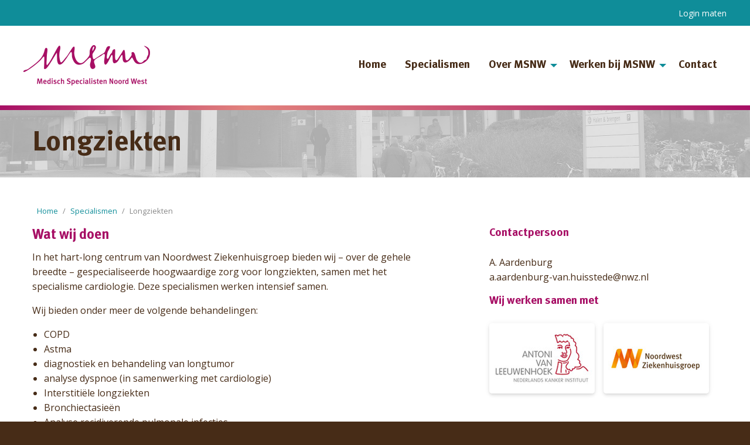

--- FILE ---
content_type: text/css
request_url: https://msnw.nl/wp-content/themes/JointsWP-master/assets/styles/theme.css
body_size: 5594
content:
@charset "UTF-8";
/************************************************

Stylesheet: Main Stylesheet

  background: rgb(228,115,9); /* Old browsers *
background: -moz-linear-gradient(left, rgba(228,115,9,1) 0%, rgba(246,132,25,1) 33%, rgba(228,115,9,1) 100%); /* FF3.6-15 
background: -webkit-linear-gradient(left, rgba(228,115,9,1) 0%,rgba(246,132,25,1) 33%,rgba(228,115,9,1) 100%); /* 
background: linear-gradient(to right, rgba(228,115,9,1) 0%,rgba(246,132,25,1) 33%,rgba(228,115,9,1) 100%); /* W3C, IE10+, FF16+, Chrome26+, Opera12+, Safari7+ 
filter: progid:DXImageTransform.Microsoft.gradient( startColorstr='#e47309', endColorstr='#e47309',GradientType=1 ); /* IE6-9 */

/*********************
GENERAL STYLES
*********************/

body{
	font-family: 'Open Sans', sans-serif;
	background:  #472c17;
}

@font-face {
    font-family: 'MetaProBold';
    src: url('../fonts/MetaProBold.eot');
    src: url('../fonts/MetaProBold.eot') format('embedded-opentype'),
         url('../fonts/MetaProBold.woff2') format('woff2'),
         url('../fonts/MetaProBold.woff') format('woff'),
         url('../fonts/MetaProBold.ttf') format('truetype'),
         url('../fonts/MetaProBold.svg#MetaProBold') format('svg');
}

.row{
	max-width: 1200px;
	margin: 0 auto;
}

.off-canvas-wrapper{
  border-bottom: 10px solid #472c17;
}

.off-canvas-content{
  background: #fff;
  padding-bottom: 0;
}

/*********************
LINK STYLES
*********************/
a:link, a:visited:link {
  -webkit-tap-highlight-color: rgba(0, 0, 0, 0.3); }

/*********************
H1, H2, H3, H4, H5 P STYLES
*********************/
h1 a, .h1 a, h2 a, .h2 a, h3 a, .h3 a, h4 a, .h4 a, h5 a, .h5 a {
  text-decoration: none; }

h1, h2, h3, h4, h5{
  font-family: 'MetaProBold', 'Open Sans, sans-serif';
	color: #a70f65;
  font-weight: bold;
}

h2{
  font-size: 1.5rem;
  font
}

h3{
  font-size: 1.2rem;
}

p.meta{
  color: #848484;
}

p, section li{
	color: #472c17;
}

.button{
	background: #0F8D99;
}

.button:hover{
	background: #0c707a;
}

#content a{
	color: #0F8D99;
}

#content a.button{
  color: #fff;
}

/*********************
HEADER STYLES
*********************/

.user-login{
  background-color: #0f8d99;
  padding: 10px 0;
}

.user-login .row{
  text-align: right;
}

.user-login p, .user-login a{
  color: #fff;
  font-size: 14px;
  margin: 0;
}

.user-login a:hover, .user-login a:focus{
  text-decoration: underline;
}

.header ul.off-canvas-list li {
  list-style: none; }
  
.gradient-top{
	/* Permalink - use to edit and share this gradient: http://colorzilla.com/gradient-editor/#a70f65+0,e2837d+33,a70f65+100 */
background: #a70f65; /* Old browsers */
background: -moz-linear-gradient(left, #a70f65 0%, #e2837d 33%, #a70f65 100%); /* FF3.6-15 */
background: -webkit-linear-gradient(left, #a70f65 0%,#e2837d 33%,#a70f65 100%); /* Chrome10-25,Safari5.1-6 */
background: linear-gradient(to right, #a70f65 0%,#e2837d 33%,#a70f65 100%); /* W3C, IE10+, FF16+, Chrome26+, Opera12+, Safari7+ */
filter: progid:DXImageTransform.Microsoft.gradient( startColorstr='#a70f65', endColorstr='#a70f65',GradientType=1 ); /* IE6-9 */
width: 100%;
color: #fff;
height: 8px;
}

/*********************
NAVIGATION STYLES
*********************/
.top-nav{
	padding: 0 .9375rem;
}

.top-bar .title-area {
  z-index: 1; }

.top-bar{
  padding: 2rem 0;
}
  
.top-bar, .top-bar ul{
	background: #fff;
}

.top-bar ul{
  padding: 0.95rem 0;
}

.top-bar ul ul{
	padding: 0;
}

.off-canvas-list ul {
  margin-left: 0; }
  .off-canvas-list ul li a {
    border-bottom: 0px; }
  .off-canvas-list ul .dropdown {
    margin-left: 20px; }
    
.top-bar .menu li > a {
	color: #472c17;
  font-family: 'MetaProBold', 'Open Sans', sans-serif;
  font-size: 1.2rem;
}

.top-bar .menu a:hover{
	color: #0f8d99;
}

.menu li.current-menu-item a{
	color: #0f8d99;
	background: transparent;
}

.menu .active > a, .dropdown.menu .is-active > a{
  background: transparent;
  color: #0f8d99;
}

.dropdown.menu.medium-horizontal > li.is-dropdown-submenu-parent > a::after{
  border-color: #0f8d99 transparent transparent;
}

ul.submenu{
z-index: 999;
border-top: 3px solid #0f8d99;
}

ul.submenu li{
	border-bottom: 1px solid #e3e3e3;
}

.top-bar .submenu li a{
	font-family: 'Open Sans';
	font-size: 1rem;
}

.dropdown.menu.medium-horizontal > li.opens-left > .is-dropdown-submenu {
    right: auto;
    left: 0;
}

.is-dropdown-submenu{
	border: none;
	min-width: 220px;;
}

.off-canvas{
background: rgb(15,141,153); /* Old browsers */
background: -moz-linear-gradient(left,  rgba(18,170,184,1) 0%, rgba(15,141,153,1) 100%); /* FF3.6-15 */
background: -webkit-linear-gradient(left, rgba(18,170,184,1) 0%,rgba(15,141,153,1) 100%); /* Chrome10-25,Safari5.1-6 */
background: linear-gradient(to right, rgba(18,170,184,1) 0%,rgba(15,141,153,1) 100%); /* W3C, IE10+, FF16+, Chrome26+, Opera12+, Safari7+ */
filter: progid:DXImageTransform.Microsoft.gradient( startColorstr='#0f8d99', endColorstr='#0f8d99',GradientType=1 ); 
}

.off-canvas a{
	color: #fff !important;
}

.off-canvas ul ul li, .off-canvas ul li{
	border-bottom: 1px solid #0f8d99;
}

.accordion-menu .is-accordion-submenu-parent:not(.has-submenu-toggle) > a::after{
border-color: #a70f65 transparent transparent;
}



/*********************
UI STYLES
*********************/

.breadcrumbs{
  color: #888;
  font-size: .8rem;
}

.breadcrumbs span{
  margin: 0 .25rem;
}

.title-bar{
  margin-bottom: 3rem;
/* Permalink - use to edit and share this gradient: http://colorzilla.com/gradient-editor/#472c17+0,613c1f+50,472c17+100 */
background: url('../images/header-bg-2.jpg'); no-repeat center center;
background-size: cover;
padding: 0;
}


.title-bar h1{
  color: #472c17;
  padding: 1.5rem 0;
  margin: 0;

}

hr{
  margin: 3rem auto;
  height: 1px;
  border: none;
  background: #a70f65; /* Old browsers */
background: -moz-linear-gradient(left, #a70f65 0%, #e2837d 33%, #a70f65 100%); /* FF3.6-15 */
background: -webkit-linear-gradient(left, #a70f65 0%,#e2837d 33%,#a70f65 100%); /* Chrome10-25,Safari5.1-6 */
background: linear-gradient(to right, #a70f65 0%,#e2837d 33%,#a70f65 100%); /* W3C, IE10+, FF16+, Chrome26+, Opera12+, Safari7+ */
filter: progid:DXImageTransform.Microsoft.gradient( startColorstr='#a70f65', endColorstr='#a70f65',GradientType=1 ); /* IE6-9 */
}

.button{
  border-radius: 3px;
}

ul.pagination{
  display: flex;
}

ul.pagination li{
	color: #0F8D99;
	text-decoration: none;
	display: inline-block;
	text-align: center;
	font-size: 16px;
	margin-right: 10px;
}

ul.pagination li:last-child{
	margin-right: 0;
}

ul.pagination li a{
	text-decoration: none;
	color: #0F8D99;
	width: 40px;
	height: 40px;
	display: inline-block;
    background: #fff;
    border: 1px solid #0F8D99;
	border-radius: 50%;
	line-height: 35px;
}

ul.pagination li a.prev, ul.pagination li a.next{
  line-height: 30px;
}

ul.pagination li:hover a{
	background: #0F8D99;
}

ul.pagination li:hover a{
	color: #fff !important;
}

ul.pagination li span.current{
	background: #0F8D99;
	color: #fff;
	width: 40px;
	height: 40px;
	display: inline-block;
	border-radius: 50%;
	line-height: 35px;
}

/*********************
TITLE BAR
*********************/

.title-bar:before{
  content: '';
  position: absolute;
  top: 0;
  right: 0;
  bottom: 0;
  left: 0;
  opacity: .75; 
  background: rgb(225,225,225); /* Old browsers */
}
.title-bar {
  position: relative;
}

.title-bar .grid-container{
  position: relative;;
  z-index: 2;
}

/*********************
HOMEPAGE
*********************/

.home .inner-content{
  padding-bottom: 0;
}

.banner-home h1{
  font-size: 1.8rem;
  margin: 9rem 0;
  padding: .75em;
  color: #fff;
  background-color: rgba(0,0,0,0.4);
  
}

header.home{
  margin-bottom: 4.5rem;
  background-position: center 20%;
}

.disciplines-home{
  padding: 1.5rem 0;
}

.disciplines-home img{
  margin-bottom: 0;
}

.vacatures-home:before{
  content: '';
  position: absolute;
  top: 0;
  right: 0;
  bottom: 0;
  left: 0;
  opacity: .9; 
  background: rgb(225,225,225); /* Old browsers */
}
.vacatures-home{
  position: relative;

  margin-top: 3rem;
}

.vacatures-home .grid-x{
  padding: 4.5rem 0;
  position: relative;
  z-index: 2;
}

.vacatures-home a{
  color: #472c17 !important ;
}

.vacatures-home a.button{
  color: #fff !important;
}

.vacatures-home i{
  color: #0F8D99;
}

.vacatures-home .vacature{
  margin-bottom: 1.5rem;
  padding-bottom: 1.5rem;
  border-bottom: 1px dotted #888;
}

.vacatures-home .vacature:last-child{
  border-bottom: none;
}

.disciplines-home{
	text-align: center;
	
}

.disciplines-home h2{
	margin-bottom: 3rem;
}

/*********************
DISCIPLINES
*********************/

.title-bar.disciplines{
  background: url(../images/disciplines-header-bg.jpg) no-repeat center center;
  background-size: cover;
}

.grid-x.logos-discipline .cell{
	padding-left: 0 !important;
}

.logos-discipline img{
  
  margin-bottom: .9375rem;
  border-radius: 5px;
    -moz-box-shadow: 0 2px 4px -1px rgba(0,0,0,0.06),0 4px 5px 0 rgba(0,0,0,0.06),0 1px 10px 0 rgba(0,0,0,0.08);
box-shadow: 0 2px 4px -1px rgba(0,0,0,0.06),0 4px 5px 0 rgba(0,0,0,0.06),0 1px 10px 0 rgba(0,0,0,0.08);
}

.archive-disciplines .cell{
	padding-top: .9375rem;
	padding-bottom: 3rem;
	margin-bottom: 1.875rem;
	background: #f4f4f4;
  position: relative;
	
}

.archive-disciplines .cell a{
  position: absolute;
  bottom: .9375rem;

}

.archive-disciplines .cell a:after{
  content: "";
  position: absolute;
  height: 1.5rem;
  bottom: -1.5rem;
  width: 1px;
}

.single-disciplines article{
	padding-bottom: 3rem;
}

/*********************
REFERENTIES
*********************/

.archive-referenties .cell{
	margin-bottom: 1.875rem;
}

.archive-referenties .cell img{ 
	margin-bottom: .9375rem;
	border-radius: 5px;
	-moz-box-shadow: 0 2px 4px -1px rgba(0,0,0,0.06),0 4px 5px 0 rgba(0,0,0,0.06),0 1px 10px 0 rgba(0,0,0,0.08);
	box-shadow: 0 2px 4px -1px rgba(0,0,0,0.06),0 4px 5px 0 rgba(0,0,0,0.06),0 1px 10px 0 rgba(0,0,0,0.08)
}

/*********************
ORGANISATIE
*********************/

.page-template-organisatie .inner-content{
  padding-bottom: 0;
}

.grid-x.organisatie .cell{
  margin: 1.5rem 0 3rem;
}

.grid-x.organisatie img{
	margin-bottom: 1.5rem;
}

.organisatie-intro{
  display: grid;
  grid-template-columns: 1fr 1fr;
  gap: 60px;
  padding-bottom: 6rem;
}

.organisatie-lijst{
  display: grid;
  grid-template-columns: repeat(2,1fr);
  gap: 60px;
}
.organisatie-wrapper{
  background-color: #e1e1e1;
  padding: 6rem 0;
}

/*********************
ORGANISATIE DETAIL 
*********************/

.organisatie-team{
  display: grid;
  grid-template-columns: repeat(4,1fr);
  gap: 60px;
  padding-top: 30px;
}

.organisatie-team .teamlid img{
  margin-bottom: 1.5rem;
}

.organisatie-team .teamlid h2{
  font-size: 20px;
}

.organisatie-team .teamlid p{
  margin-bottom: 0;
}

/*********************
VACATURES
*********************/

.title-bar.vacatures{
  background-size: cover;
}

.vacatures-intro{
  background-size: cover;
}

.vacatures-intro-wrapper{
  display: grid;
  grid-template-columns: 3fr 2fr;
  gap: 4.5rem;
  padding: 4.5rem 0;
  margin-bottom: 4.5rem;
}

.vacatures-intro-content{
  display: flex;
  flex-direction: column;
  justify-content: center;
}

.vacatures-intro-content h1, .vacatures-intro-content p{
  color: #fff;
}

.vacatures-intro-img{
  display: grid;
  grid-template-columns: repeat(2, 1fr);
  gap: 10px;
}

.vacatures-intro-img img:first-child{
  grid-column: span 2;
  aspect-ratio: 2/1;
  object-position: center top;
}

.vacatures-intro-img img{
  aspect-ratio: 1/1;
  object-fit: cover;
}

.post-type-archive-vacatures .cell hr{
  margin: 0 auto 1.5rem;
}

ul.vacatures-list{
  list-style: none;
  margin: 0;
}

ul.vacatures-list li{
  border: 1px solid #e3e3e3;
  padding: 20px 20px;
  border-radius: 5px;
  margin-bottom: 20px;
  transition: all .25s ease-in-out;
}

ul.vacatures-list li:hover, ul.vacatures-list li:focus{
  border-color: #0F8D99;
}

ul.vacatures-list li .vacature-details{
  font-size: 14px;
  color: #472c17;
  display: flex;
  flex-direction: row;
}

ul.vacatures-list li .vacature-details .detail{
  padding-right: 10px;
}

ul.vacatures-list li .vacature-details i{
  color: #0F8D99;
}

/*********************
VACATURE SINGLE
*********************/

.breadcrumbs.vacature-single{
  margin: 2rem 0 0 0
}

.vacature-intro{
  padding-top: 4.5rem;
}

.vacature-content{
  padding: 4.5rem 0;
}

.vacature-content li::marker{
  color: #008d99;
}

.contactpersonen-wrapper{
  display: flex;
  justify-content: space-around;
  padding-top: 30px;
}

.contactpersonen-wrapper .contactpersoon{
  display: flex;
  flex-direction: column;
  align-items: center;
  padding: 0 15px 30px 15px;
  color: #472c17;
}

.contactpersonen-wrapper .contactpersoon img{
  border-radius: 50%;
  margin-bottom: 20px;
  height: 120px;
  width: 120px;
}

.contactpersonen-wrapper .contactpersoon h3{
  margin-bottom: 0;
}

.contactpersonen-wrapper .contactpersoon span{
  margin-bottom: 20px;
}

footer.vacature-info-solliciteren{
  background-color: #e1e1e1;
  padding: 6rem 0;
}

.solliciatieformulier form{
  margin-top: 2rem;
}

footer.vacature-info-solliciteren input:not(.button){
  background-color: #fff;
}

footer.vacature-info-solliciteren .gform_wrapper.gravity-theme .gform_drop_area{
  background-color: #fff;
}

/** INTRANET */

.row.forbidden{
  padding-top: 3rem;
}

.breadcrumbs.intranet{
  margin-bottom: 2rem;
}

.intranet-nav{
  margin-bottom: 30px;
}

.intranet-nav .menu a{
  padding: 0;
  line-height: 1.6;
}

.intranet-nav .menu a:hover, .intranet-nav .menu a:focus{
  text-decoration: underline;
}

.tabs.downloads{
  margin-top: 2rem;
  border-top: none;
  border-right: none;
  border-bottom: 1px solid #0F8D99;
  border-left: none;

}

.tabs.downloads .tabs-title>a[aria-selected=true], .tabs.downloads .tabs-title>a:hover,.tabs.downloads .tabs-title>a:focus{
  background-color: #0F8D99;
  color: #fff !important;
}

.tabs-content.downloads{
  border: none;
  padding: 0;
  background: #fff;
  color: #472c17;
}

.tabs-content.downloads .tabs-panel{
  padding: 1.25rem 0 0 0;
}

.smoelenboek-wrapper{
  padding-top: 4.5rem;
}

.smoelenboek{
  margin: 2rem 0;
  display: grid;
  grid-template-columns: repeat(auto-fit, minmax(200px,1fr));
  gap: 30px;
}

.smoelenboek .collega{
  text-align: center;
}

.smoelenboek .collega img{
  border-radius: 50%;
  height: 120px;
  width: 120px;
  margin-bottom: 20px;
}

/** FILR STYLES **/

#content a.filr-button{
  color: #fff;
}

.dataTables_length label{
  display: flex;
  flex-direction: row;
  align-items: center;
  font-size: .8rem;
}

.dataTables_wrapper .dataTables_length select{
  margin: 0 5px;
  padding: 4px 30px 4px 4px;
  height: auto;
}

.filr-container .dataTables_wrapper .dataTables_filter input{
  border-color: #e3e3e3 !important;
}

table.dataTable{
  margin-bottom: 20px;
}

table.dataTable thead th, table.dataTable tfoot th{
  font-weight: 400;
}

table.dataTable thead th:first-child{
  padding-left: 0;
}

table.dataTable td.title{
  padding-left: 0;
}

.filr-container table.dataTable thead .sorting:after{
  left: 10px !important;
}


.filr-container .dataTables_wrapper{
  padding: 0 !important;
  background: #fff !important;
}

/*********************
POSTS & CONTENT STYLES
*********************/

.inner-content{
  padding-bottom: 3rem;
  border-top: ;
}

.page-title .vcard {
  border: 0px;
  padding: 0px; }

.byline {
  color: #999; }

.entry-content img {
  max-width: 100%;
  height: auto; }

.entry-content .alignleft, .entry-content img.alignleft {
  margin-right: 1.5em;
  display: inline;
  float: left; }

.entry-content .alignright, .entry-content img.alignright {
  margin-left: 1.5em;
  display: inline;
  float: right; }

.entry-content .aligncenter, .entry-content img.aligncenter {
  margin-right: auto;
  margin-left: auto;
  display: block;
  clear: both; }

.entry-content video, .entry-content object {
  max-width: 100%;
  height: auto; }

.entry-content pre {
  background: #eee;
  border: 1px solid #cecece;
  padding: 10px; }

.wp-caption {
  max-width: 100%;
  background: #eee;
  padding: 5px; }
  .wp-caption img {
    max-width: 100%;
    margin-bottom: 0;
    width: 100%; }
  .wp-caption p.wp-caption-text {
    font-size: 0.85em;
    margin: 4px 0 7px;
    text-align: center; }

.post-password-form input[type="submit"] {
  display: inline-block;
  text-align: center;
  line-height: 1;
  cursor: pointer;
  -webkit-appearance: none;
  transition: all 0.25s ease-out;
  vertical-align: middle;
  border: 1px solid transparent;
  border-radius: 0;
  padding: 0.85em 1em;
  margin: 0 1rem 1rem 0;
  font-size: 0.9rem;
  background: #2199e8;
  color: #fff; }
  [data-whatinput='mouse'] .post-password-form input[type="submit"] {
    outline: 0; }
  .post-password-form input[type="submit"]:hover, .post-password-form input[type="submit"]:focus {
    background: #1583cc;
    color: #fff; }

/*********************
IMAGE GALLERY STYLES
*********************/
/*********************
PAGE NAVI STYLES
*********************/
.page-navigation {
  margin-top: 1rem; }

/*********************
COMMENT STYLES
*********************/
#comments .commentlist {
  margin-left: 0px; }

#respond ul {
  margin-left: 0px; }

.commentlist li {
  position: relative;
  clear: both;
  overflow: hidden;
  list-style-type: none;
  margin-bottom: 1.5em;
  padding: 0.7335em 10px; }
  .commentlist li:last-child {
    margin-bottom: 0; }
  .commentlist li ul.children {
    margin: 0; }

.commentlist li[class*=depth-] {
  margin-top: 1.1em; }

.commentlist li.depth-1 {
  margin-left: 0;
  margin-top: 0; }

.commentlist li:not(.depth-1) {
  margin-left: 10px;
  margin-top: 0;
  padding-bottom: 0; }

.commentlist .vcard {
  margin-left: 50px; }
  .commentlist .vcard cite.fn {
    font-weight: 700;
    font-style: normal; }
  .commentlist .vcard time {
    float: right; }
    .commentlist .vcard time a {
      color: #999;
      text-decoration: none; }
      .commentlist .vcard time a:hover {
        text-decoration: underline; }
  .commentlist .vcard img.avatar {
    position: absolute;
    left: 10px;
    padding: 2px;
    border: 1px solid #cecece;
    background: #fff; }

.commentlist .comment_content p {
  margin: 0.7335em 0 1.5em;
  font-size: 1em;
  line-height: 1.5em; }

.commentlist .comment-reply-link {
  float: right; }


/*********************
INLOGGEN TABLE STYLES
*********************/

table.login td, table.login tr, table.login thead, table.login tbody{
	border: none !important;
	background: #fff;
}

div.container{
	max-width: 75rem;
	margin: 0 auto;
}

table input{
	display: inline !important;
}

input#fact_dag, input#fact_maand{
	width: 60px !important;
}


.root table input{
	width: auto !important;
	padding: 8px 5px !important;
}
/*********************
SIDEBARS & ASIDES
*********************/
.widget ul {
  margin: 0; }
  .widget ul li {
    list-style: none; }

aside h3{
  margin-bottom: 1.5rem;
}

/*********************
FOOTER STYLES
*********************/



.footer {
  background: rgb(15,141,153); /* Old browsers */
  background: -moz-linear-gradient(left, rgba(15,141,153,1) 0%, rgba(18,170,184,1) 33%, rgba(15,141,153,1) 100%); /* FF3.6-15 */
  background: -webkit-linear-gradient(left, rgba(15,141,153,1) 0%,rgba(18,170,184,1) 33%,rgba(15,141,153,1) 100%); /* Chrome10-25,Safari5.1-6 */
  background: linear-gradient(to right, rgba(15,141,153,1) 0%,rgba(18,170,184,1) 33%,rgba(15,141,153,1) 100%); /* W3C, IE10+, FF16+, Chrome26+, Opera12+, Safari7+ */
  filter: progid:DXImageTransform.Microsoft.gradient( startColorstr='#0f8d99', endColorstr='#0f8d99',GradientType=1 ); /* IE6-9 */
  padding: 4.5rem 0 3rem;
  border-bottom: 10px solid #0c707a;
  margin-top: 0;

}

.footer p, .footer h4{
	color: #fff;
}

.footer h4{
	text-transform: uppercase;
	font-weight: bold;
	font-size: 1rem;
}

.footer .grid-container{
  position: relative;
  z-index: 2;
  display: flex;
  flex-wrap: wrap;
  flex-direction: row;
  justify-content: space-between;
}

.footer .grid-container .widget{ 
  margin-bottom: 30px;
}

.footer .widget a{
  color: #fff;
}

.footer .widget a:hover, .footer .widget a:focus{
  text-decoration: underline;
}

.footer .widget ul{
	display: list-item;
}

.footer .widget ul li{

}

.footer ul li a{
	color: #fff;
		line-height: 1.6;
	padding: 0;
}

.footer ul li a:hover{
	color: #fff;
	text-decoration: underline;
}



/*********************
FOUNDATION STYLES
*********************/

/*********************
PLUGIN STYLES
*********************/
.gform_body ul {
  list-style: none outside none;
  margin: 0; }
  
.gform_body input, .gform_body textarea{
	background: #e8e8e8;
	border: none;
	box-shadow: none;
	font-size: 15px !important;
}


.gform_body input:focus, .gform_body textarea:focus{
	background: #e8e8e8;
	border: 1px solid #0F8D99;
	box-shadow: none;
}

.gform_body input{
	padding-left: .5rem !important;
}




span.gfield_required{
	display: none;
}

.gform_wrapper.gravity-theme .gfield_required{
  color: #472c17 !important;
}

.ginput_complex input{
	margin-bottom: 0;
}


.gform_wrapper .gform_footer input[type="submit"]{
	border: none;
}

input::-webkit-input-placeholder { color: #000; opacity: 1 !important; }
input:-moz-placeholder { color: #000 !important;}
input::-moz-placeholder {color: #000 !important;}
input:-ms-input-placeholder {color: #000 !important;}

textarea::-webkit-input-placeholder { color: #000; opacity: 1 !important; }
textarea:-moz-placeholder { color: #000 !important;}
textarea::-moz-placeholder {color: #000 !important;}
textarea:-ms-input-placeholder {color: #000 !important;}

/******************************************************************

Stylesheet: Retina Screens & Devices Stylesheet

When handling retina screens you need to make adjustments, especially
if you're not using font icons. Here you can add them in one neat
place.

******************************************************************/


@media all and (max-width: 1023px){
  .footer .grid-container > .widget{
      width: 50%;
    }
}
  
@media all and (max-width: 39.9375em){

	.top-bar{
		padding: 1rem 0;
	}

	.top-bar .top-bar-right, .top-bar .top-bar-left{
		flex: 0 0 50%;
	} 
	
	.top-bar-right ul{
	float: right;
	text-transform: uppercase;
	}
  
    
}

@media all and (max-width: 600px){
   .footer .grid-container > .widget{
      width: 100%;
    }
    
    .vacatures-intro-wrapper {
      grid-template-columns: repeat(1,1fr);
    }
}

/******************************************************************



Stylesheet: Print Stylesheet

This is the print stylesheet. There's probably not a lot
of reasons to edit this stylesheet. 

Remember to add things that won't make sense to print at 
the bottom. Things like nav, ads, and forms shouldbe set 
to display none.
******************************************************************/
@media print {
  * {
    background: transparent !important;
    color: black !important;
    text-shadow: none !important;
    -webkit-filter: none !important;
    filter: none !important;
    -ms-filter: none !important; }
  a, a:visited {
    color: #444 !important;
    text-decoration: underline; }
    a:after, a:visited:after {
      content: " (" attr(href) ")"; }
    a abbr[title]:after, a:visited abbr[title]:after {
      content: " (" attr(title) ")"; }
  .ir a:after,
  a[href^="javascript:"]:after,
  a[href^="#"]:after {
    content: ""; }
  pre, blockquote {
    border: 1px solid #999;
    page-break-inside: avoid; }
  thead {
    display: table-header-group; }
  tr, img {
    page-break-inside: avoid; }
  img {
    max-width: 100% !important; }
  @page {
    margin: 0.5cm; }
  p, h2, h3 {
    orphans: 3;
    widows: 3; }
  h2,
  h3 {
    page-break-after: avoid; }
  .sidebar,
  .page-navigation,
  .wp-prev-next,
  .respond-form,
  nav {
    display: none; } }
